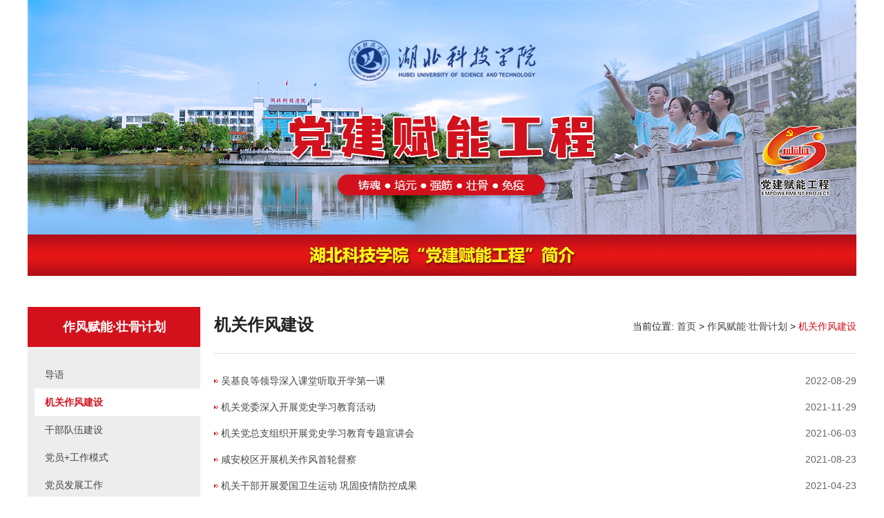

--- FILE ---
content_type: text/html
request_url: http://fn.hbust.edu.cn/zffn_djzgjh/jgzfjs.htm
body_size: 2112
content:
<!DOCTYPE html>
<html lang="zh-cn">
<head>
<meta charset="utf-8" />
<meta http-equiv="X-UA-Compatible" content="IE=edge,chrome=1">
<title>机关作风建设-湖北科技学院党建赋能工程网</title><META Name="keywords" Content="湖北科技学院党建赋能工程网,机关作风建设" />

<meta name="description" content="湖北科技学院“红色赋能工程”" />

<link rel="stylesheet" href="../css/style.css" />
<script src="../js/jquery.js"></script>
<script src="../js/ie_cn.js"></script>
<script src="../js/jquery-migrate.min.js"></script>

<!--Announced by Visual SiteBuilder 9-->
<link rel="stylesheet" type="text/css" href="../_sitegray/_sitegray_d.css" />
<script language="javascript" src="../_sitegray/_sitegray.js"></script>
<!-- CustomerNO:77656262657232307b7a475c53535742000000034354 -->
<link rel="stylesheet" type="text/css" href="../list.vsb.css" />
<script type="text/javascript" src="/system/resource/js/counter.js"></script>
<script type="text/javascript">_jsq_(1033,'/list.jsp',-1,1766782719)</script>
</head>
<body>

<style type="text/css">

</style>



<div class="top">
  <div class="wp">    <script language="javascript" src="/system/resource/js/dynclicks.js"></script>
<a href="../index.htm">
    <img src="../images/ba.jpg" alt="">
  </a>

</div>
</div>

<div class="jj wp">    
<a href="../index/hbkjxy_djfngc_jj.htm" title="" target="_blank">
<img src="../images/ztpic.png" />
</a>

</div>

<div class="nyMain mrb55">
  <div class="wp clearfix">
     <div class="aleft l">
       <h3>



作风赋能·壮骨计划</h3>
       <ul><li><a href="dy.htm">导语</a></li>
          
<li class="on"><a href="jgzfjs.htm">机关作风建设</a></li>
          
<li><a href="gbdwjs.htm">干部队伍建设</a></li>
          
<li><a href="dy_gzms.htm">党员+工作模式</a></li>
          
<li><a href="dyfzgz.htm">党员发展工作</a></li>
          
<li><a href="dyjypx.htm">党员教育培训</a></li>
          
<li><a href="rcdwjs.htm">人才队伍建设</a></li>
          
<li><a href="sdtrpy.htm">双带头人培育</a></li>
          
</ul>
     </div>

     <div class="aright r">
       <div class="rightTop clearfix">
          <div class="nytit l">



机关作风建设</div>
          <div class="posi r"><div>
    当前位置: 
                        <a href="../index.htm">首页</a>
               >
                <a href="dy.htm">作风赋能·壮骨计划</a>
               >
                <a href="jgzfjs.htm">机关作风建设</a>
</div></div>
       </div>

       <div class="nyCon">

<script language="javascript" src="/system/resource/js/centerCutImg.js"></script><script language="javascript" src="/system/resource/js/ajax.js"></script><ul class="nylist">
                 
<li id="line_u6_0"><a href="../info/1033/1448.htm" class="eclip">吴基良等领导深入课堂听取开学第一课</a><span>2022-08-29</span></li>
                  
     
<li id="line_u6_1"><a href="../info/1033/1364.htm" class="eclip">机关党委深入开展党史学习教育活动</a><span>2021-11-29</span></li>
                  
     
<li id="line_u6_2"><a href="../info/1033/1248.htm" class="eclip">机关党总支组织开展党史学习教育专题宣讲会</a><span>2021-06-03</span></li>
                  
     
<li id="line_u6_3"><a href="../info/1033/1250.htm" class="eclip">咸安校区开展机关作风首轮督察</a><span>2021-08-23</span></li>
                  
     
<li id="line_u6_4"><a href="../info/1033/1254.htm" class="eclip">机关干部开展爱国卫生运动 巩固疫情防控成果</a><span>2021-04-23</span></li>
                  
     
</ul>

             <div class="fanye ">
              <link rel="stylesheet" Content-type="text/css" href="/system/resource/css/pagedown/sys.css"><div class="pb_sys_common pb_sys_normal pb_sys_style2" style="margin-top:10px;text-align:center;"><span class="p_pages"><span class="p_first_d p_fun_d">首页</span><span class="p_prev_d p_fun_d">上页</span><span class="p_no_d">1</span><span class="p_next_d p_fun_d">下页</span><span class="p_last_d p_fun_d">尾页</span></span></div>
             </div><script>_showDynClickBatch(['dynclicks_u6_1448','dynclicks_u6_1364','dynclicks_u6_1248','dynclicks_u6_1250','dynclicks_u6_1254'],[1448,1364,1248,1250,1254],"wbnews", 1766782719)</script></div>

     </div>
  </div>
</div>

<div class="foot">
  <div class="wp"><!-- 版权内容请在本组件"内容配置-版权"处填写 -->
<p>Copyright © http://www.hbust.edu.cn, 2021. 湖北科技学院党建工作领导小组办公室 版权所有</p><p>地址：湖北省咸宁市咸宁大道88号 邮编：437100 电话：0715-8270912 <a href="https://beian.miit.gov.cn/#/Integrated/index">鄂ICP备12004293号-1</a></p></div>

</div>

<script type="text/javascript" src="../js/public.js"></script>

</body>
</html>


--- FILE ---
content_type: text/css
request_url: http://fn.hbust.edu.cn/css/style.css
body_size: 4056
content:
@charset "utf-8";

*{box-sizing:border-box;margin:0;padding:0; font-family:"Microsoft YaHei",  -apple-system, BlinkMacSystemFont, "PingFang SC","Lantinghei SC", "Helvetica Neue", Arial, "Open Sans", "Hiragino Sans GB", sans-serif;}
html{-webkit-text-size-adjust:100%;-ms-text-size-adjust:100%}
body{margin:0;position: relative;font-size: 14px}
article,aside,details,figcaption,figure,footer,header,hgroup,main,menu,nav,section,summary{display:block}
h1,h2,h3,h4,h5,h6{margin:0;padding:0;line-height:1.2em;font-weight:normal;}
ol,ul{list-style:none}
audio,canvas,progress,video{display:inline-block;vertical-align:baseline}
audio:not([controls]){display:none;height:0}
[hidden],template{display:none}
a{color:#444;background-color:transparent;-webkit-tap-highlight-color:transparent;text-decoration: none;}
a:active,a:hover{outline:0;text-decoration:none}
a:hover{color:#d2111d}
abbr[title]{border-bottom:1px dotted}
b,strong{font-weight:700}
dfn{font-style:italic}
mark{color:#000;background:#ff0}
small{font-size:80%}
sub,sup{position:relative;font-size:75%;line-height:0;vertical-align:baseline}
sup{top:-.5em}
sub{bottom:-.25em}
img{display:block;padding:0;border:none;-ms-interpolation-mode:bicubic;max-width:100%;}
address,cite,dfn,em,var,i{font-style: normal;}
svg:not(:root){overflow:hidden}
figure{margin:1em 40px}
hr{height:1px;background:#ddd; -webkit-box-sizing:content-box;-moz-box-sizing:content-box;box-sizing:content-box}
pre{overflow:auto}
code,kbd,pre,samp{font-family:monospace,monospace;font-size:1em}
blockquote,q{quotes:none}
blockquote:after,blockquote:before,q:after,q:before{content:'';content:none}
:focus{outline:0}
button,input,optgroup,select,textarea{margin:0;font:inherit;color:inherit;-webkit-appearance:none;}
button{overflow:visible;border: none;background: transparent;-webkit-appearance:none;}
button,select{text-transform:none;-webkit-appearance:none;}
button,html input[type=button],input[type=reset],input[type=submit]{-webkit-appearance:button;cursor:pointer}
button[disabled],html input[disabled]{cursor:default}
button::-moz-focus-inner,input::-moz-focus-inner{padding:0;border:0}
input{line-height:normal;-webkit-appearance:none}
input[type=checkbox],input[type=radio]{-webkit-box-sizing:border-box;-moz-box-sizing:border-box;box-sizing:border-box;padding:0}
input[type=number]::-webkit-inner-spin-button,input[type=number]::-webkit-outer-spin-button{height:auto}
input[type=search]{-webkit-box-sizing:content-box;-moz-box-sizing:content-box;box-sizing:content-box;-webkit-appearance:textfield}
input[type=search]::-webkit-search-cancel-button,input[type=search]::-webkit-search-decoration{-webkit-appearance:none}
fieldset{padding:.35em .625em .75em;margin:0 2px;border:1px solid silver}
legend{padding:0;border:0}
textarea{overflow:auto}
optgroup{font-weight:700}
table{border-spacing:0;border-collapse:collapse}
td,th{padding:0}
hr{border: 0;height: 1px;background: #ddd;margin: 16px 0}
@media print{
*,:after,:before{color:#000!important;text-shadow:none!important;background:0 0!important;-webkit-box-shadow:none!important;box-shadow:none!important}
a,a:visited{text-decoration:underline}
a[href]:after{content:" (" attr(href) ")"}
abbr[title]:after{content:" (" attr(title) ")"}
a[href^="#"]:after,a[href^="javascript:"]:after{content:""}
blockquote,pre{border:1px solid #999;page-break-inside:avoid}
thead{display:table-header-group}
img,tr{page-break-inside:avoid}
img{max-width:100%!important}
h2,h3,p{orphans:3;widows:3}
h2,h3{page-break-after:avoid}
}
*{-webkit-tap-highlight-color: transparent;}
::-webkit-input-placeholder{color:999;opacity:.54}
::-webkit-file-upload-button{font:inherit;-webkit-appearance:button}
/*::selection{background:#17a2b8;color:#fff}
::-moz-selection{background:#17a2b8;color:#fff}
::-webkit-selection{background:#17a2b8;color:#fff}*/
.clearfix:after{clear:both;display:block;visibility:hidden;overflow:hidden;height:0;content:"."}
.noVisible{display: none;}
.l{float:left}
.r{float:right}
.fl{float:left!important}
.fr{float:right!important}
.bor{border:1px dashed #999}
.poab{position:absolute}
.pore{position:relative}
.eclip{display:block;overflow:hidden;text-overflow:ellipsis;white-space:nowrap}
.imgInline{display:inline-block!important;vertical-align:middle}
.imgMargin{margin:0 auto}
.imgW100{width:100%}
.text-r{text-align:right}
.text-m{text-align:center}
.text-bold{font-weight: 700;}
.text-light{font-weight:100;}
.text-up{text-transform: uppercase;}
.line2{overflow : hidden;text-overflow: ellipsis;display: -webkit-box;-webkit-line-clamp: 2;-webkit-box-orient: vertical;}
.line3{overflow : hidden;text-overflow: ellipsis;display: -webkit-box;-webkit-line-clamp: 3;-webkit-box-orient: vertical;}
.line4{overflow : hidden;text-overflow: ellipsis;display: -webkit-box;-webkit-line-clamp: 4;-webkit-box-orient: vertical;}
.line7{overflow : hidden;text-overflow: ellipsis;display: -webkit-box;-webkit-line-clamp: 7;-webkit-box-orient: vertical;}

.trans-up:hover{transform: translateY(-10px);}
.trans{-webkit-transition:all .5s;-o-transition:all .5s;transition:all .5s}
.trans-mask{display:block;overflow:hidden;width:100%;cursor:pointer;position: relative;}
.trans-mask img{-webkit-transition:all .5s;-o-transition:all .5s;transition:all .5s}
.trans-mask:hover img{-webkit-transform:scale(1.1);-ms-transform:scale(1.1);transform:scale(1.1)}

.greybg{background:#f2f2f2}
.textup{text-transform:uppercase}
.co-grey{color:#8c8c8c;}
.co-main{color:#273f87}
.co-fff{color:#fff!important}
.coRed{color: #c41c1c!important}
.fixdbody{position:fixed;top:0;left:0;right:0;bottom:0}
.m-show{display:none}
.filter-page{filter: blur(5px);}

.wp{width:1200px;margin:0 auto;}
.wp1140{width:92%;margin:0 auto;max-width:1140px}
body{min-width: 1240px}
.mrb30{margin-bottom: 30px}
.mrb40{margin-bottom: 40px}
.mrb45{margin-bottom: 45px}
.mrb55{margin-bottom: 55px}



#browser-modal{width:100%;height:100%;top:0;left:0;text-align:center;color:#303233;position:fixed;z-index:9999;}
#browser-modal .browser-modal-cover{position:fixed;left:0;top:0;height:100%;width:100%;background-color:#111;opacity:.9;z-index:-1}
#browser-modal .browser-content{width:700px;margin-top:120px;margin-left:auto;margin-right:auto;padding-bottom:80px;padding-top:50px;background-color:#fff;border-radius:5px}
#browser-modal .browser-content .browser-dpc-logo img{height:42px;margin:45px auto 40px}
#browser-modal .browser-content .browser-text-title{text-transform:uppercase;font-size:24px}
#browser-modal .browser-content .browser-text-desc{margin-top:30px;margin-bottom:20px;font-size:14px}
#browser-modal .browser-content .browser-list{width:600px;margin:20px auto;height:130px}
#browser-modal .browser-content .browser-item{float:left;width:150px;padding-top:20px;padding-bottom:20px;margin-left:auto;margin-right:auto}
#browser-modal .browser-content .browser-item .iconfont{width:100px;height:100px;margin:0 auto;font-size:80px;line-height:80px;margin-bottom:10px;}
#browser-modal .browser-content .browser-item .iconchrome{background: url(../images/bro.png) no-repeat 0 0}
#browser-modal .browser-content .browser-item .iconfirefox{background: url(../images/bro.png) no-repeat 0 -100px}
#browser-modal .browser-content .browser-item .iconopera{background: url(../images/bro.png) no-repeat 0 -200px}
#browser-modal .browser-content .browser-item .iconEdge{background: url(../images/bro.png) no-repeat 0 -300px}
#browser-modal .browser-content .browser-item a{cursor:pointer;display:block}
#browser-modal .browser-content .browser-item a img{display:block;margin:0 auto;max-width:100px;width:100px;height:100px}
#browser-modal .browser-content .browser-item a h4{text-align:center;margin-top:20px;font-size:18px;font-weight:700}

/*index*/
.jj{margin-bottom: 45px}
.chTit{margin-bottom:10px;border-bottom:1px solid #ddd;padding-bottom:10px;border-bottom: 1px solid #ddd}
.chTit h3{display:inline-block;font-size:18px;color: #d2111d;font-weight: bold ;position: relative;}
.chTit h3:after{content: '';position: absolute;left: 0;bottom: -12px;height: 3px;width: 60px;background:#d2111d }
.chTit a{font-size:14px;float: right;}

.ctit{background: url(../images/tbg.png) no-repeat center;}

.lista li{line-height: 30px;padding-left: 10px;background: url(../images/dot.png) no-repeat left center;padding-right: 90px;position: relative;}
.lista li span{position: absolute;top: 0;right: 0;font-size: 13px;color: #666}

.listb{float: left;width: 285px;margin-right: 20px;margin-bottom: 15px}
.listb.nor{margin-right: 0}
.listb dt{line-height: 35px;background: #d2111d;color: #fff;margin-bottom: 10px;padding: 0 15px 0 10px}
.listb dt span{font-weight: bold;font-size: 17px;}
.listb dt a{font-size: 13px;float: right;color: #fff;}
.listb dt.i1 span{background: url(../images/i1.png) no-repeat left center;padding-left: 25px}
.listb dt.i2 span{background: url(../images/i2.png) no-repeat left center;padding-left: 25px}
.listb dt.i3 span{background: url(../images/i3.png) no-repeat left center;padding-left: 25px}
.listb dt.i4 span{background: url(../images/i4.png) no-repeat left center;padding-left: 25px}
.listb dt.i5 span{background: url(../images/i5.png) no-repeat left center;padding-left: 25px}
.listb dd.txt{background:#fff9e4;padding: 15px 15px;height: 205px;line-height: 0.7em;}
.listb dd.txt p{overflow : hidden;text-overflow: ellipsis;display: -webkit-box;-webkit-line-clamp: 7;-webkit-box-orient: vertical;max-height: 162px\0}
.listb ul li{line-height: 30px;padding-left: 10px;background: url(../images/dot.png) no-repeat left center;}


.news1 .news1a{position:relative;overflow:hidden;margin-bottom:20px;width:400px;height:250px}
.news1 .hd{position:absolute;right:15px;bottom:10px;z-index:1;overflow:hidden;height:15px;}
.news1 .hd ul{float:left;overflow:hidden;zoom:1}
.news1 .hd ul li{float:left;margin-left:8px;width:13px;height:13px;background:url(../images/cir.png) no-repeat center;text-align:center;font-size:0;cursor:pointer;border-radius: 50%}
.news1 .hd ul li.on{background:url(../images/ciron.png) no-repeat center;}
.news1 .bd{position:relative;z-index:0;height:100%;}
.news1 .bd li{vertical-align:middle;zoom:1}
.news1 .bd img{display:block;width:400px;height:250px}
.news1 .bd li a{position:relative;display:block}
.news1 .bd li a p{position:absolute;right:0;bottom:0;left:0;padding:0 90px 0 15px;height:40px;background:url(../images/gbg.png) repeat;color:#fff;line-height:40px}
.news2{width: 365px;margin-left:35px }

.foot{background: url(../images/ftbg.jpg) no-repeat center;height: 100px;color: #fff;padding-top: 20px;text-align: center;}
.foot p{padding: 5px 0}
.foot a{color: #fff}


/*ny*/
.nyMain .aleft{width: 250px;background: #ededed;}
.nyMain .aleft h3{background: #d3111c;height: 58px;line-height: 58px;color: #fff;font-weight: bold;font-size: 18px;text-align: center;}
.nyMain .aleft ul{padding: 20px 0 30px 10px}
.nyMain .aleft ul li{height: 40px;line-height: 40px;padding-left: 15px;font-size: 14px;}
.nyMain .aleft ul li.on{background: #fff;font-weight: bold;}
.nyMain .aleft ul li.on a{color:  #d3111c}
.nyMain .aright{width:930px;}
.nyMain .rightTop{padding-bottom: 25px;border-bottom: 1px solid #ddd;color: #222;padding-top: 10px}
.nyMain .rightTop .nytit{font-size: 24px;font-weight: bold;}
.nyMain .rightTop .posi{padding-top: 10px}
.nyMain .nyCon{padding: 20px 0 0;min-height: 350px}

.arc-con{line-height: 1.8em;color: #666}
.arc-con img{display: inline-block;}
.arc-con p{font-size: 14px}
.arc-con span{font-size: 14px}
.arc-con table{border: 1px solid #ddd;min-width: 980px;margin-left:0!important;width: 100%!important}
.tbsc{overflow: auto;padding: 15px 0}
.tbsc table{min-width: 1100px;width: 100%}
.arc-con table tr th,.arc-con table tr td{border: 1px solid #ddd!important;padding:8px 15px}
.tbsc::-webkit-scrollbar{height:4px}
.tbsc::-webkit-scrollbar-thumb{border-radius:10px;background:#ddd;}
.tbsc::-webkit-scrollbar-track{border-radius:10px;background:#eee;}


.nylist li{line-height: 38px;padding-left: 10px;background: url(../images/sj.png) no-repeat left center;padding-right: 90px;position: relative;}
.nylist li span{position: absolute;top: 0;right: 0;color: #666}
.fanye{margin-top: 40px}

.arc-dea{width: 100%!important}
.arc-dea .rightTop{border-bottom: 0;padding-bottom: 10px}
.arc-dea .rightTop .nytit{border-left: 9px solid #d3111c;color: #d3111c;padding-left: 15px}
.arc-tit{font-size: 22px;font-weight: bold;text-align: center;line-height: 1.4em;margin-bottom: 20px}
.arc-info{background: #f5f5f5;line-height: 40px;height: 40px;color: #999999;font-size: 12px;text-align: center;margin-bottom: 25px}
.arc-info span{margin: 0 10px}

--- FILE ---
content_type: text/css
request_url: http://fn.hbust.edu.cn/list.vsb.css
body_size: 32
content:
/**组件样式*/  vsb_34534{}


--- FILE ---
content_type: application/javascript
request_url: http://fn.hbust.edu.cn/js/ie_cn.js
body_size: 651
content:
 

$(function()
{
  if(navigator.appName == "Microsoft Internet Explorer"&&parseInt(navigator.appVersion.split(";")[1].replace(/[ ]/g, "").replace("MSIE",""))<=7){
      //document.getElementById('browser-modal').style.display='block';
      $('body').append('<div id="browser-modal"><div class="browser-modal-cover"></div><div class="browser-content"><div class="browser-text"><h3 class="browser-text-title">请升级浏览器版本</h3><p class="browser-text-desc">你正在使用旧版本浏览器。请升级浏览器以获得更好的体验。</p></div><div class="browser-list"><div class="browser-item"><a href="https://www.google.cn/chrome/" target="_blank"><div class="iconfont iconchrome"></div><h4>Chrome</h4></a></div><div class="browser-item"><a href="http://www.firefox.com.cn/" target="_blank"><div class="iconfont iconfirefox"></div><h4>Firefox</h4></a></div><div class="browser-item"><a href="https://www.opera.com/zh-cn" target="_blank"><div class="iconfont iconopera"></div><h4>Opera</h4></a></div><div class="browser-item"><a href="https://www.microsoft.com/zh-cn/edge" target="_blank"><div class="iconfont iconEdge"></div><h4>Edge</h4></a></div></div></div></div>')
      //console.log("您的浏览器版本过低，请使用IE9以上版本");
  }

})
	


--- FILE ---
content_type: application/javascript
request_url: http://fn.hbust.edu.cn/js/public.js
body_size: 151
content:
$(function(){
$(" .arc-con table").wrap("<div class='tbsc'>")	
$('.posi a:last').css('color','#d2111d')
})